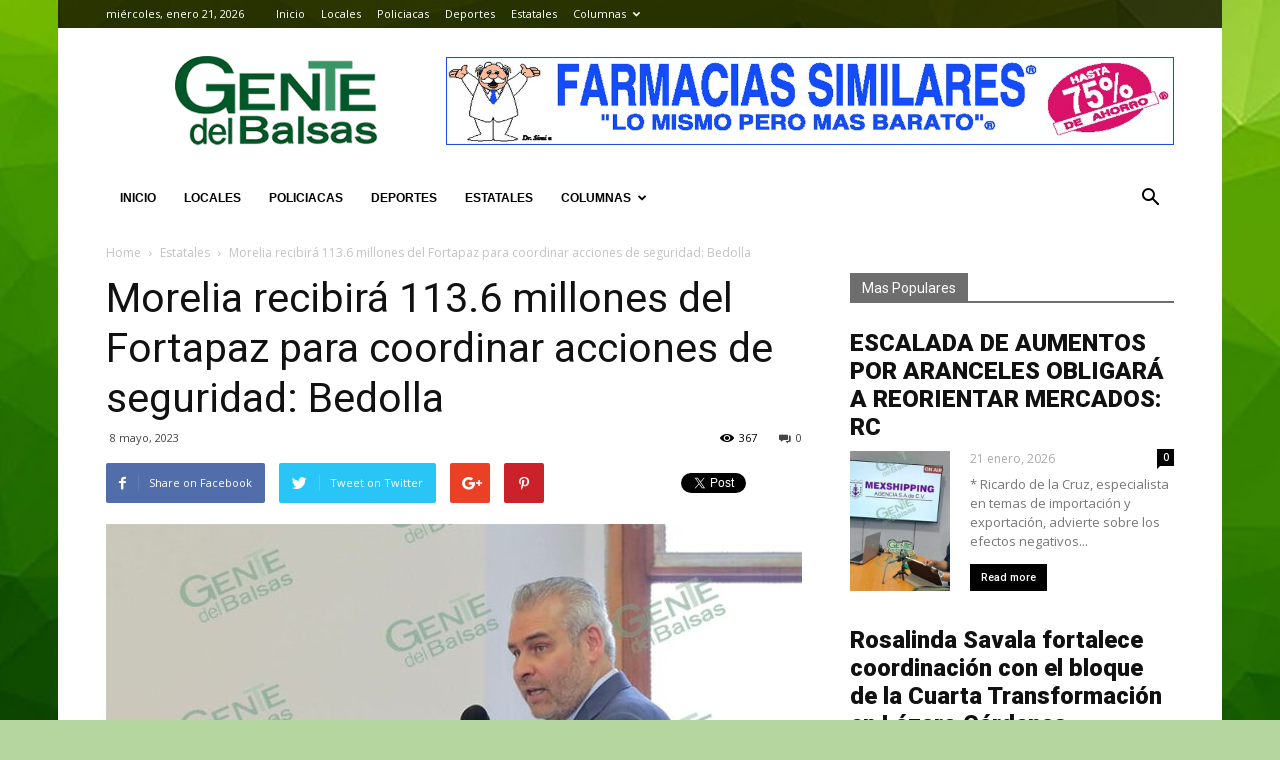

--- FILE ---
content_type: text/html; charset=UTF-8
request_url: http://gentedelbalsas.mx/2023/05/08/morelia-recibira-113-6-millones-del-fortapaz-para-coordinar-acciones-de-seguridad-bedolla/
body_size: 13557
content:
<!doctype html >
<!--[if IE 8]><html
class="ie8" lang="en"> <![endif]-->
<!--[if IE 9]><html
class="ie9" lang="en"> <![endif]-->
<!--[if gt IE 8]><!--><html
lang="es-MX"> <!--<![endif]--><head><title>Morelia recibirá 113.6 millones del Fortapaz para coordinar acciones de seguridad: Bedolla | Gente del Balsas</title><meta
charset="UTF-8" /><meta
name="viewport" content="width=device-width, initial-scale=1.0"><link
rel="pingback" href="http://gentedelbalsas.mx/xmlrpc.php" /><meta
property="og:image" content="http://gentedelbalsas.mx/wp-content/uploads/2023/05/pagina1h08.jpg" /><link
rel="icon" type="image/png" href="http://gentedelbalsas.mx/wp-content/uploads/2018/05/favicon-96x96.png"><link
rel='dns-prefetch' href='//fonts.googleapis.com' /><link
rel='dns-prefetch' href='//s.w.org' /><link
rel="alternate" type="application/rss+xml" title="Gente del Balsas &raquo; Feed" href="http://gentedelbalsas.mx/feed/" /><link
rel="alternate" type="application/rss+xml" title="Gente del Balsas &raquo; RSS de los comentarios" href="http://gentedelbalsas.mx/comments/feed/" /><link
rel="alternate" type="application/rss+xml" title="Gente del Balsas &raquo; Morelia recibirá 113.6 millones del Fortapaz para coordinar acciones de seguridad: Bedolla RSS de los comentarios" href="http://gentedelbalsas.mx/2023/05/08/morelia-recibira-113-6-millones-del-fortapaz-para-coordinar-acciones-de-seguridad-bedolla/feed/" /> <script type="text/javascript">window._wpemojiSettings={"baseUrl":"https:\/\/s.w.org\/images\/core\/emoji\/13.0.0\/72x72\/","ext":".png","svgUrl":"https:\/\/s.w.org\/images\/core\/emoji\/13.0.0\/svg\/","svgExt":".svg","source":{"concatemoji":"http:\/\/gentedelbalsas.mx\/wp-includes\/js\/wp-emoji-release.min.js?ver=5.5.17"}};!function(e,a,t){var n,r,o,i=a.createElement("canvas"),p=i.getContext&&i.getContext("2d");function s(e,t){var a=String.fromCharCode;p.clearRect(0,0,i.width,i.height),p.fillText(a.apply(this,e),0,0);e=i.toDataURL();return p.clearRect(0,0,i.width,i.height),p.fillText(a.apply(this,t),0,0),e===i.toDataURL()}function c(e){var t=a.createElement("script");t.src=e,t.defer=t.type="text/javascript",a.getElementsByTagName("head")[0].appendChild(t)}for(o=Array("flag","emoji"),t.supports={everything:!0,everythingExceptFlag:!0},r=0;r<o.length;r++)t.supports[o[r]]=function(e){if(!p||!p.fillText)return!1;switch(p.textBaseline="top",p.font="600 32px Arial",e){case"flag":return s([127987,65039,8205,9895,65039],[127987,65039,8203,9895,65039])?!1:!s([55356,56826,55356,56819],[55356,56826,8203,55356,56819])&&!s([55356,57332,56128,56423,56128,56418,56128,56421,56128,56430,56128,56423,56128,56447],[55356,57332,8203,56128,56423,8203,56128,56418,8203,56128,56421,8203,56128,56430,8203,56128,56423,8203,56128,56447]);case"emoji":return!s([55357,56424,8205,55356,57212],[55357,56424,8203,55356,57212])}return!1}(o[r]),t.supports.everything=t.supports.everything&&t.supports[o[r]],"flag"!==o[r]&&(t.supports.everythingExceptFlag=t.supports.everythingExceptFlag&&t.supports[o[r]]);t.supports.everythingExceptFlag=t.supports.everythingExceptFlag&&!t.supports.flag,t.DOMReady=!1,t.readyCallback=function(){t.DOMReady=!0},t.supports.everything||(n=function(){t.readyCallback()},a.addEventListener?(a.addEventListener("DOMContentLoaded",n,!1),e.addEventListener("load",n,!1)):(e.attachEvent("onload",n),a.attachEvent("onreadystatechange",function(){"complete"===a.readyState&&t.readyCallback()})),(n=t.source||{}).concatemoji?c(n.concatemoji):n.wpemoji&&n.twemoji&&(c(n.twemoji),c(n.wpemoji)))}(window,document,window._wpemojiSettings);</script> <script>advanced_ads_ready=function(){var fns=[],listener,doc=typeof document==="object"&&document,hack=doc&&doc.documentElement.doScroll,domContentLoaded="DOMContentLoaded",loaded=doc&&(hack?/^loaded|^c/:/^loaded|^i|^c/).test(doc.readyState);if(!loaded&&doc){listener=function(){doc.removeEventListener(domContentLoaded,listener);window.removeEventListener("load",listener);loaded=1;while(listener=fns.shift())listener()};doc.addEventListener(domContentLoaded,listener);window.addEventListener("load",listener)}return function(fn){loaded?setTimeout(fn,0):fns.push(fn)}}();</script> <style type="text/css">img.wp-smiley,img.emoji{display:inline !important;border:none !important;box-shadow:none !important;height:1em !important;width:1em !important;margin:0
.07em !important;vertical-align:-0.1em !important;background:none !important;padding:0
!important}</style><link
rel='stylesheet' id='wp-block-library-css'  href='http://gentedelbalsas.mx/wp-includes/css/dist/block-library/style.min.css?ver=5.5.17' type='text/css' media='all' /><link
rel='stylesheet' id='google-fonts-style-css'  href='http://fonts.googleapis.com/css?family=Open+Sans%3A300italic%2C400%2C400italic%2C600%2C600italic%2C700%7CRoboto%3A300%2C400%2C400italic%2C500%2C500italic%2C700%2C900&#038;ver=7.8' type='text/css' media='all' /><link
rel='stylesheet' id='js_composer_front-css'  href='http://gentedelbalsas.mx/wp-content/plugins/js_composer/assets/css/js_composer.min.css?ver=5.1' type='text/css' media='all' /><link
rel='stylesheet' id='td-theme-css'  href='http://gentedelbalsas.mx/wp-content/themes/Newspaper/style.css?ver=7.8' type='text/css' media='all' /> <script type='text/javascript' src='http://gentedelbalsas.mx/wp-includes/js/jquery/jquery.js?ver=1.12.4-wp' id='jquery-core-js'></script> <link
rel="https://api.w.org/" href="http://gentedelbalsas.mx/wp-json/" /><link
rel="alternate" type="application/json" href="http://gentedelbalsas.mx/wp-json/wp/v2/posts/81348" /><link
rel="EditURI" type="application/rsd+xml" title="RSD" href="http://gentedelbalsas.mx/xmlrpc.php?rsd" /><link
rel="wlwmanifest" type="application/wlwmanifest+xml" href="http://gentedelbalsas.mx/wp-includes/wlwmanifest.xml" /><link
rel='prev' title='Beneficia Sedebi a 11 mil michoacanos con capacitaciones y talleres en Ceibas' href='http://gentedelbalsas.mx/2023/05/08/beneficia-sedebi-a-11-mil-michoacanos-con-capacitaciones-y-talleres-en-ceibas/' /><link
rel='next' title='Entrega Gil Ruiz Domo de la Presidencia Municipal; era obra necesaria' href='http://gentedelbalsas.mx/2023/05/08/entrega-gil-ruiz-domo-de-la-presidencia-municipal-era-obra-necesaria/' /><meta
name="generator" content="WordPress 5.5.17" /><link
rel="canonical" href="http://gentedelbalsas.mx/2023/05/08/morelia-recibira-113-6-millones-del-fortapaz-para-coordinar-acciones-de-seguridad-bedolla/" /><link
rel='shortlink' href='http://gentedelbalsas.mx/?p=81348' /><link
rel="alternate" type="application/json+oembed" href="http://gentedelbalsas.mx/wp-json/oembed/1.0/embed?url=http%3A%2F%2Fgentedelbalsas.mx%2F2023%2F05%2F08%2Fmorelia-recibira-113-6-millones-del-fortapaz-para-coordinar-acciones-de-seguridad-bedolla%2F" /><link
rel="alternate" type="text/xml+oembed" href="http://gentedelbalsas.mx/wp-json/oembed/1.0/embed?url=http%3A%2F%2Fgentedelbalsas.mx%2F2023%2F05%2F08%2Fmorelia-recibira-113-6-millones-del-fortapaz-para-coordinar-acciones-de-seguridad-bedolla%2F&#038;format=xml" />
<!--[if lt IE 9]><script src="http://html5shim.googlecode.com/svn/trunk/html5.js"></script><![endif]--><style type="text/css">.recentcomments
a{display:inline !important;padding:0
!important;margin:0
!important}</style><meta
name="generator" content="Powered by Visual Composer - drag and drop page builder for WordPress."/>
<!--[if lte IE 9]><link
rel="stylesheet" type="text/css" href="http://gentedelbalsas.mx/wp-content/plugins/js_composer/assets/css/vc_lte_ie9.min.css" media="screen"><![endif]--> <script>var tdBlocksArray=[];function tdBlock(){this.id='';this.block_type=1;this.atts='';this.td_column_number='';this.td_current_page=1;this.post_count=0;this.found_posts=0;this.max_num_pages=0;this.td_filter_value='';this.is_ajax_running=false;this.td_user_action='';this.header_color='';this.ajax_pagination_infinite_stop='';}
(function(){var htmlTag=document.getElementsByTagName("html")[0];if(navigator.userAgent.indexOf("MSIE 10.0")>-1){htmlTag.className+=' ie10';}
if(!!navigator.userAgent.match(/Trident.*rv\:11\./)){htmlTag.className+=' ie11';}
if(/(iPad|iPhone|iPod)/g.test(navigator.userAgent)){htmlTag.className+=' td-md-is-ios';}
var user_agent=navigator.userAgent.toLowerCase();if(user_agent.indexOf("android")>-1){htmlTag.className+=' td-md-is-android';}
if(-1!==navigator.userAgent.indexOf('Mac OS X')){htmlTag.className+=' td-md-is-os-x';}
if(/chrom(e|ium)/.test(navigator.userAgent.toLowerCase())){htmlTag.className+=' td-md-is-chrome';}
if(-1!==navigator.userAgent.indexOf('Firefox')){htmlTag.className+=' td-md-is-firefox';}
if(-1!==navigator.userAgent.indexOf('Safari')&&-1===navigator.userAgent.indexOf('Chrome')){htmlTag.className+=' td-md-is-safari';}
if(-1!==navigator.userAgent.indexOf('IEMobile')){htmlTag.className+=' td-md-is-iemobile';}})();var tdLocalCache={};(function(){"use strict";tdLocalCache={data:{},remove:function(resource_id){delete tdLocalCache.data[resource_id];},exist:function(resource_id){return tdLocalCache.data.hasOwnProperty(resource_id)&&tdLocalCache.data[resource_id]!==null;},get:function(resource_id){return tdLocalCache.data[resource_id];},set:function(resource_id,cachedData){tdLocalCache.remove(resource_id);tdLocalCache.data[resource_id]=cachedData;}};})();var td_viewport_interval_list=[{"limitBottom":767,"sidebarWidth":228},{"limitBottom":1018,"sidebarWidth":300},{"limitBottom":1140,"sidebarWidth":324}];var td_animation_stack_effect="type0";var tds_animation_stack=true;var td_animation_stack_specific_selectors=".entry-thumb, img";var td_animation_stack_general_selectors=".td-animation-stack img, .td-animation-stack .entry-thumb, .post img";var td_ajax_url="http:\/\/gentedelbalsas.mx\/wp-admin\/admin-ajax.php?td_theme_name=Newspaper&v=7.8";var td_get_template_directory_uri="http:\/\/gentedelbalsas.mx\/wp-content\/themes\/Newspaper";var tds_snap_menu="snap";var tds_logo_on_sticky="show_header_logo";var tds_header_style="3";var td_please_wait="Please wait...";var td_email_user_pass_incorrect="User or password incorrect!";var td_email_user_incorrect="Email or username incorrect!";var td_email_incorrect="Email incorrect!";var tds_more_articles_on_post_enable="";var tds_more_articles_on_post_time_to_wait="";var tds_more_articles_on_post_pages_distance_from_top=0;var tds_theme_color_site_wide="#00ad0e";var tds_smart_sidebar="";var tdThemeName="Newspaper";var td_magnific_popup_translation_tPrev="Previous (Left arrow key)";var td_magnific_popup_translation_tNext="Next (Right arrow key)";var td_magnific_popup_translation_tCounter="%curr% of %total%";var td_magnific_popup_translation_ajax_tError="The content from %url% could not be loaded.";var td_magnific_popup_translation_image_tError="The image #%curr% could not be loaded.";var td_ad_background_click_link="";var td_ad_background_click_target="";</script> <style>body{background-color:#b6d6a0}.td-header-wrap .black-menu .sf-menu > .current-menu-item > a,
.td-header-wrap .black-menu .sf-menu > .current-menu-ancestor > a,
.td-header-wrap .black-menu .sf-menu > .current-category-ancestor > a,
.td-header-wrap .black-menu .sf-menu > li > a:hover,
.td-header-wrap .black-menu .sf-menu > .sfHover > a,
.td-header-style-12 .td-header-menu-wrap-full,
.sf-menu > .current-menu-item > a:after,
.sf-menu > .current-menu-ancestor > a:after,
.sf-menu > .current-category-ancestor > a:after,
.sf-menu > li:hover > a:after,
.sf-menu > .sfHover > a:after,
.td-header-style-12 .td-affix,
.header-search-wrap .td-drop-down-search:after,
.header-search-wrap .td-drop-down-search .btn:hover,
input[type=submit]:hover,
.td-read-more a,
.td-post-category:hover,
.td-grid-style-1.td-hover-1 .td-big-grid-post:hover .td-post-category,
.td-grid-style-5.td-hover-1 .td-big-grid-post:hover .td-post-category,
.td_top_authors .td-active .td-author-post-count,
.td_top_authors .td-active .td-author-comments-count,
.td_top_authors .td_mod_wrap:hover .td-author-post-count,
.td_top_authors .td_mod_wrap:hover .td-author-comments-count,
.td-404-sub-sub-title a:hover,
.td-search-form-widget .wpb_button:hover,
.td-rating-bar-wrap div,
.td_category_template_3 .td-current-sub-category,
.dropcap,
.td_wrapper_video_playlist .td_video_controls_playlist_wrapper,
.wpb_default,
.wpb_default:hover,
.td-left-smart-list:hover,
.td-right-smart-list:hover,
.woocommerce-checkout .woocommerce input.button:hover,
.woocommerce-page .woocommerce a.button:hover,
.woocommerce-account div.woocommerce .button:hover,
#bbpress-forums button:hover,
.bbp_widget_login .button:hover,
.td-footer-wrapper .td-post-category,
.td-footer-wrapper .widget_product_search input[type="submit"]:hover,
.woocommerce .product a.button:hover,
.woocommerce .product #respond input#submit:hover,
.woocommerce .checkout input#place_order:hover,
.woocommerce .woocommerce.widget .button:hover,
.single-product .product .summary .cart .button:hover,
.woocommerce-cart .woocommerce table.cart .button:hover,
.woocommerce-cart .woocommerce .shipping-calculator-form .button:hover,
.td-next-prev-wrap a:hover,
.td-load-more-wrap a:hover,
.td-post-small-box a:hover,
.page-nav .current,
.page-nav:first-child > div,
.td_category_template_8 .td-category-header .td-category a.td-current-sub-category,
.td_category_template_4 .td-category-siblings .td-category a:hover,
#bbpress-forums .bbp-pagination .current,
#bbpress-forums #bbp-single-user-details #bbp-user-navigation li.current a,
.td-theme-slider:hover .slide-meta-cat a,
a.vc_btn-black:hover,
.td-trending-now-wrapper:hover .td-trending-now-title,
.td-scroll-up,
.td-smart-list-button:hover,
.td-weather-information:before,
.td-weather-week:before,
.td_block_exchange .td-exchange-header:before,
.td_block_big_grid_9.td-grid-style-1 .td-post-category,
.td_block_big_grid_9.td-grid-style-5 .td-post-category,
.td-grid-style-6.td-hover-1 .td-module-thumb:after,
.td-pulldown-syle-2 .td-subcat-dropdown ul:after,
.td_block_template_9 .td-block-title:after,
.td_block_template_15 .td-block-title:before{background-color:#00ad0e}.global-block-template-4 .td-related-title .td-cur-simple-item:before{border-color:#00ad0e transparent transparent transparent !important}.woocommerce .woocommerce-message .button:hover,
.woocommerce .woocommerce-error .button:hover,
.woocommerce .woocommerce-info .button:hover,
.global-block-template-4 .td-related-title .td-cur-simple-item,
.global-block-template-3 .td-related-title .td-cur-simple-item,
.global-block-template-9 .td-related-title:after{background-color:#00ad0e !important}.woocommerce .product .onsale,
.woocommerce.widget .ui-slider .ui-slider-handle{background:none #00ad0e}.woocommerce.widget.widget_layered_nav_filters ul li
a{background:none repeat scroll 0 0 #00ad0e !important}a,
cite a:hover,
.td_mega_menu_sub_cats .cur-sub-cat,
.td-mega-span h3 a:hover,
.td_mod_mega_menu:hover .entry-title a,
.header-search-wrap .result-msg a:hover,
.top-header-menu li a:hover,
.top-header-menu .current-menu-item > a,
.top-header-menu .current-menu-ancestor > a,
.top-header-menu .current-category-ancestor > a,
.td-social-icon-wrap > a:hover,
.td-header-sp-top-widget .td-social-icon-wrap a:hover,
.td-page-content blockquote p,
.td-post-content blockquote p,
.mce-content-body blockquote p,
.comment-content blockquote p,
.wpb_text_column blockquote p,
.td_block_text_with_title blockquote p,
.td_module_wrap:hover .entry-title a,
.td-subcat-filter .td-subcat-list a:hover,
.td-subcat-filter .td-subcat-dropdown a:hover,
.td_quote_on_blocks,
.dropcap2,
.dropcap3,
.td_top_authors .td-active .td-authors-name a,
.td_top_authors .td_mod_wrap:hover .td-authors-name a,
.td-post-next-prev-content a:hover,
.author-box-wrap .td-author-social a:hover,
.td-author-name a:hover,
.td-author-url a:hover,
.td_mod_related_posts:hover h3 > a,
.td-post-template-11 .td-related-title .td-related-left:hover,
.td-post-template-11 .td-related-title .td-related-right:hover,
.td-post-template-11 .td-related-title .td-cur-simple-item,
.td-post-template-11 .td_block_related_posts .td-next-prev-wrap a:hover,
.comment-reply-link:hover,
.logged-in-as a:hover,
#cancel-comment-reply-link:hover,
.td-search-query,
.td-category-header .td-pulldown-category-filter-link:hover,
.td-category-siblings .td-subcat-dropdown a:hover,
.td-category-siblings .td-subcat-dropdown a.td-current-sub-category,
.widget a:hover,
.archive .widget_archive .current,
.archive .widget_archive .current a,
.widget_calendar tfoot a:hover,
.woocommerce a.added_to_cart:hover,
#bbpress-forums li.bbp-header .bbp-reply-content span a:hover,
#bbpress-forums .bbp-forum-freshness a:hover,
#bbpress-forums .bbp-topic-freshness a:hover,
#bbpress-forums .bbp-forums-list li a:hover,
#bbpress-forums .bbp-forum-title:hover,
#bbpress-forums .bbp-topic-permalink:hover,
#bbpress-forums .bbp-topic-started-by a:hover,
#bbpress-forums .bbp-topic-started-in a:hover,
#bbpress-forums .bbp-body .super-sticky li.bbp-topic-title .bbp-topic-permalink,
#bbpress-forums .bbp-body .sticky li.bbp-topic-title .bbp-topic-permalink,
.widget_display_replies .bbp-author-name,
.widget_display_topics .bbp-author-name,
.footer-text-wrap .footer-email-wrap a,
.td-subfooter-menu li a:hover,
.footer-social-wrap a:hover,
a.vc_btn-black:hover,
.td-smart-list-dropdown-wrap .td-smart-list-button:hover,
.td_module_17 .td-read-more a:hover,
.td_module_18 .td-read-more a:hover,
.td_module_19 .td-post-author-name a:hover,
.td-instagram-user a,
.td-pulldown-syle-2 .td-subcat-dropdown:hover .td-subcat-more span,
.td-pulldown-syle-2 .td-subcat-dropdown:hover .td-subcat-more i,
.td-pulldown-syle-3 .td-subcat-dropdown:hover .td-subcat-more span,
.td-pulldown-syle-3 .td-subcat-dropdown:hover .td-subcat-more i,
.td-block-title-wrap .td-wrapper-pulldown-filter .td-pulldown-filter-display-option:hover,
.td-block-title-wrap .td-wrapper-pulldown-filter .td-pulldown-filter-display-option:hover i,
.td-block-title-wrap .td-wrapper-pulldown-filter .td-pulldown-filter-link:hover,
.td-block-title-wrap .td-wrapper-pulldown-filter .td-pulldown-filter-item .td-cur-simple-item,
.global-block-template-2 .td-related-title .td-cur-simple-item,
.global-block-template-5 .td-related-title .td-cur-simple-item,
.global-block-template-6 .td-related-title .td-cur-simple-item,
.global-block-template-7 .td-related-title .td-cur-simple-item,
.global-block-template-8 .td-related-title .td-cur-simple-item,
.global-block-template-9 .td-related-title .td-cur-simple-item,
.global-block-template-10 .td-related-title .td-cur-simple-item,
.global-block-template-11 .td-related-title .td-cur-simple-item,
.global-block-template-12 .td-related-title .td-cur-simple-item,
.global-block-template-13 .td-related-title .td-cur-simple-item,
.global-block-template-14 .td-related-title .td-cur-simple-item,
.global-block-template-15 .td-related-title .td-cur-simple-item,
.global-block-template-16 .td-related-title .td-cur-simple-item,
.global-block-template-17 .td-related-title .td-cur-simple-item,
.td-theme-wrap .sf-menu ul .td-menu-item > a:hover,
.td-theme-wrap .sf-menu ul .sfHover > a,
.td-theme-wrap .sf-menu ul .current-menu-ancestor > a,
.td-theme-wrap .sf-menu ul .current-category-ancestor > a,
.td-theme-wrap .sf-menu ul .current-menu-item>a{color:#00ad0e}a.vc_btn-black.vc_btn_square_outlined:hover,
a.vc_btn-black.vc_btn_outlined:hover,
.td-mega-menu-page .wpb_content_element ul li a:hover,
.td-theme-wrap .td-aj-search-results .td_module_wrap:hover .entry-title a,
.td-theme-wrap .header-search-wrap .result-msg a:hover{color:#00ad0e !important}.td-next-prev-wrap a:hover,
.td-load-more-wrap a:hover,
.td-post-small-box a:hover,
.page-nav .current,
.page-nav:first-child > div,
.td_category_template_8 .td-category-header .td-category a.td-current-sub-category,
.td_category_template_4 .td-category-siblings .td-category a:hover,
#bbpress-forums .bbp-pagination .current,
.post .td_quote_box,
.page .td_quote_box,
a.vc_btn-black:hover,
.td_block_template_5 .td-block-title>*{border-color:#00ad0e}.td_wrapper_video_playlist .td_video_currently_playing:after{border-color:#00ad0e !important}.header-search-wrap .td-drop-down-search:before{border-color:transparent transparent #00ad0e transparent}.block-title > span,
.block-title > a,
.block-title > label,
.widgettitle,
.widgettitle:after,
.td-trending-now-title,
.td-trending-now-wrapper:hover .td-trending-now-title,
.wpb_tabs li.ui-tabs-active a,
.wpb_tabs li:hover a,
.vc_tta-container .vc_tta-color-grey.vc_tta-tabs-position-top.vc_tta-style-classic .vc_tta-tabs-container .vc_tta-tab.vc_active > a,
.vc_tta-container .vc_tta-color-grey.vc_tta-tabs-position-top.vc_tta-style-classic .vc_tta-tabs-container .vc_tta-tab:hover > a,
.td_block_template_1 .td-related-title .td-cur-simple-item,
.woocommerce .product .products h2,
.td-subcat-filter .td-subcat-dropdown:hover .td-subcat-more{background-color:#00ad0e}.woocommerce div.product .woocommerce-tabs ul.tabs
li.active{background-color:#00ad0e !important}.block-title,
.td_block_template_1 .td-related-title,
.wpb_tabs .wpb_tabs_nav,
.vc_tta-container .vc_tta-color-grey.vc_tta-tabs-position-top.vc_tta-style-classic .vc_tta-tabs-container,
.woocommerce div.product .woocommerce-tabs ul.tabs:before{border-color:#00ad0e}.td_block_wrap .td-subcat-item a.td-cur-simple-item{color:#00ad0e}.td-grid-style-4 .entry-title{background-color:rgba(0, 173, 14, 0.7)}.block-title > span,
.block-title > span > a,
.block-title > a,
.block-title > label,
.widgettitle,
.widgettitle:after,
.td-trending-now-title,
.td-trending-now-wrapper:hover .td-trending-now-title,
.wpb_tabs li.ui-tabs-active a,
.wpb_tabs li:hover a,
.vc_tta-container .vc_tta-color-grey.vc_tta-tabs-position-top.vc_tta-style-classic .vc_tta-tabs-container .vc_tta-tab.vc_active > a,
.vc_tta-container .vc_tta-color-grey.vc_tta-tabs-position-top.vc_tta-style-classic .vc_tta-tabs-container .vc_tta-tab:hover > a,
.td_block_template_1 .td-related-title .td-cur-simple-item,
.woocommerce .product .products h2,
.td-subcat-filter .td-subcat-dropdown:hover .td-subcat-more,
.td-weather-information:before,
.td-weather-week:before,
.td_block_exchange .td-exchange-header:before,
.td-theme-wrap .td_block_template_3 .td-block-title > *,
.td-theme-wrap .td_block_template_4 .td-block-title > *,
.td-theme-wrap .td_block_template_7 .td-block-title > *,
.td-theme-wrap .td_block_template_9 .td-block-title:after,
.td-theme-wrap .td_block_template_10 .td-block-title::before,
.td-theme-wrap .td_block_template_11 .td-block-title::before,
.td-theme-wrap .td_block_template_11 .td-block-title::after,
.td-theme-wrap .td_block_template_14 .td-block-title,
.td-theme-wrap .td_block_template_15 .td-block-title:before,
.td-theme-wrap .td_block_template_17 .td-block-title:before{background-color:rgba(89,89,89,0.87)}.woocommerce div.product .woocommerce-tabs ul.tabs
li.active{background-color:rgba(89,89,89,0.87) !important}.block-title,
.td_block_template_1 .td-related-title,
.wpb_tabs .wpb_tabs_nav,
.vc_tta-container .vc_tta-color-grey.vc_tta-tabs-position-top.vc_tta-style-classic .vc_tta-tabs-container,
.woocommerce div.product .woocommerce-tabs ul.tabs:before,
.td-theme-wrap .td_block_template_5 .td-block-title > *,
.td-theme-wrap .td_block_template_17 .td-block-title,
.td-theme-wrap .td_block_template_17 .td-block-title::before{border-color:rgba(89,89,89,0.87)}.td-theme-wrap .td_block_template_4 .td-block-title > *:before,
.td-theme-wrap .td_block_template_17 .td-block-title::after{border-color:rgba(89,89,89,0.87) transparent transparent transparent}.td-theme-wrap .block-title > span,
.td-theme-wrap .block-title > span > a,
.td-theme-wrap .widget_rss .block-title .rsswidget,
.td-theme-wrap .block-title > a,
.widgettitle,
.widgettitle > a,
.td-trending-now-title,
.wpb_tabs li.ui-tabs-active a,
.wpb_tabs li:hover a,
.vc_tta-container .vc_tta-color-grey.vc_tta-tabs-position-top.vc_tta-style-classic .vc_tta-tabs-container .vc_tta-tab.vc_active > a,
.vc_tta-container .vc_tta-color-grey.vc_tta-tabs-position-top.vc_tta-style-classic .vc_tta-tabs-container .vc_tta-tab:hover > a,
.td-related-title .td-cur-simple-item,
.woocommerce div.product .woocommerce-tabs ul.tabs li.active,
.woocommerce .product .products h2,
.td-theme-wrap .td_block_template_2 .td-block-title > *,
.td-theme-wrap .td_block_template_3 .td-block-title > *,
.td-theme-wrap .td_block_template_4 .td-block-title > *,
.td-theme-wrap .td_block_template_5 .td-block-title > *,
.td-theme-wrap .td_block_template_6 .td-block-title > *,
.td-theme-wrap .td_block_template_6 .td-block-title:before,
.td-theme-wrap .td_block_template_7 .td-block-title > *,
.td-theme-wrap .td_block_template_8 .td-block-title > *,
.td-theme-wrap .td_block_template_9 .td-block-title > *,
.td-theme-wrap .td_block_template_10 .td-block-title > *,
.td-theme-wrap .td_block_template_11 .td-block-title > *,
.td-theme-wrap .td_block_template_12 .td-block-title > *,
.td-theme-wrap .td_block_template_13 .td-block-title > span,
.td-theme-wrap .td_block_template_13 .td-block-title > a,
.td-theme-wrap .td_block_template_14 .td-block-title > *,
.td-theme-wrap .td_block_template_14 .td-block-title-wrap .td-wrapper-pulldown-filter .td-pulldown-filter-display-option,
.td-theme-wrap .td_block_template_14 .td-block-title-wrap .td-wrapper-pulldown-filter .td-pulldown-filter-display-option i,
.td-theme-wrap .td_block_template_14 .td-block-title-wrap .td-wrapper-pulldown-filter .td-pulldown-filter-display-option:hover,
.td-theme-wrap .td_block_template_14 .td-block-title-wrap .td-wrapper-pulldown-filter .td-pulldown-filter-display-option:hover i,
.td-theme-wrap .td_block_template_15 .td-block-title > *,
.td-theme-wrap .td_block_template_15 .td-block-title-wrap .td-wrapper-pulldown-filter,
.td-theme-wrap .td_block_template_15 .td-block-title-wrap .td-wrapper-pulldown-filter i,
.td-theme-wrap .td_block_template_16 .td-block-title > *,
.td-theme-wrap .td_block_template_17 .td-block-title>*{color:#fff}.td-header-wrap .td-header-top-menu-full,
.td-header-wrap .top-header-menu .sub-menu{background-color:rgba(10,0,0,0.73)}.td-header-style-8 .td-header-top-menu-full{background-color:transparent}.td-header-style-8 .td-header-top-menu-full .td-header-top-menu{background-color:rgba(10,0,0,0.73);padding-left:15px;padding-right:15px}.td-header-wrap .td-header-top-menu-full .td-header-top-menu,
.td-header-wrap .td-header-top-menu-full{border-bottom:none}.td-header-top-menu,
.td-header-top-menu a,
.td-header-wrap .td-header-top-menu-full .td-header-top-menu,
.td-header-wrap .td-header-top-menu-full a,
.td-header-style-8 .td-header-top-menu,
.td-header-style-8 .td-header-top-menu
a{color:#fff}.top-header-menu .current-menu-item > a,
.top-header-menu .current-menu-ancestor > a,
.top-header-menu .current-category-ancestor > a,
.top-header-menu li a:hover{color:#81d742}.td-header-wrap .td-header-menu-wrap-full,
.sf-menu > .current-menu-ancestor > a,
.sf-menu > .current-category-ancestor > a,
.td-header-menu-wrap.td-affix,
.td-header-style-3 .td-header-main-menu,
.td-header-style-3 .td-affix .td-header-main-menu,
.td-header-style-4 .td-header-main-menu,
.td-header-style-4 .td-affix .td-header-main-menu,
.td-header-style-8 .td-header-menu-wrap.td-affix,
.td-header-style-8 .td-header-top-menu-full{background-color:#fff}.td-boxed-layout .td-header-style-3 .td-header-menu-wrap,
.td-boxed-layout .td-header-style-4 .td-header-menu-wrap,
.td-header-style-3 .td_stretch_content .td-header-menu-wrap,
.td-header-style-4 .td_stretch_content .td-header-menu-wrap{background-color:#fff !important}@media (min-width: 1019px){.td-header-style-1 .td-header-sp-recs,
.td-header-style-1 .td-header-sp-logo{margin-bottom:28px}}@media (min-width: 768px) and (max-width: 1018px){.td-header-style-1 .td-header-sp-recs,
.td-header-style-1 .td-header-sp-logo{margin-bottom:14px}}.td-header-style-7 .td-header-top-menu{border-bottom:none}.sf-menu > .current-menu-item > a:after,
.sf-menu > .current-menu-ancestor > a:after,
.sf-menu > .current-category-ancestor > a:after,
.sf-menu > li:hover > a:after,
.sf-menu > .sfHover > a:after,
.td_block_mega_menu .td-next-prev-wrap a:hover,
.td-mega-span .td-post-category:hover,
.td-header-wrap .black-menu .sf-menu > li > a:hover,
.td-header-wrap .black-menu .sf-menu > .current-menu-ancestor > a,
.td-header-wrap .black-menu .sf-menu > .sfHover > a,
.header-search-wrap .td-drop-down-search:after,
.header-search-wrap .td-drop-down-search .btn:hover,
.td-header-wrap .black-menu .sf-menu > .current-menu-item > a,
.td-header-wrap .black-menu .sf-menu > .current-menu-ancestor > a,
.td-header-wrap .black-menu .sf-menu>.current-category-ancestor>a{background-color:#81d742}.td_block_mega_menu .td-next-prev-wrap a:hover{border-color:#81d742}.header-search-wrap .td-drop-down-search:before{border-color:transparent transparent #81d742 transparent}.td_mega_menu_sub_cats .cur-sub-cat,
.td_mod_mega_menu:hover .entry-title a,
.td-theme-wrap .sf-menu ul .td-menu-item > a:hover,
.td-theme-wrap .sf-menu ul .sfHover > a,
.td-theme-wrap .sf-menu ul .current-menu-ancestor > a,
.td-theme-wrap .sf-menu ul .current-category-ancestor > a,
.td-theme-wrap .sf-menu ul .current-menu-item>a{color:#81d742}.td-header-wrap .td-header-menu-wrap .sf-menu > li > a,
.td-header-wrap .header-search-wrap .td-icon-search{color:#000}ul.sf-menu>.td-menu-item>a{font-family:"Helvetica Neue",Helvetica,Arial,sans-serif;font-size:12px}</style><noscript><style type="text/css">.wpb_animate_when_almost_visible{opacity:1}</style></noscript> <script async src="https://www.googletagmanager.com/gtag/js?id=UA-16042066-7"></script> <script>window.dataLayer=window.dataLayer||[];function gtag(){dataLayer.push(arguments);}
gtag('js',new Date());gtag('config','UA-16042066-7');</script> </head><body
class="post-template-default single single-post postid-81348 single-format-standard morelia-recibira-113-6-millones-del-fortapaz-para-coordinar-acciones-de-seguridad-bedolla global-block-template-1 white-menu wpb-js-composer js-comp-ver-5.1 vc_responsive td-animation-stack-type0 td-boxed-layout" itemscope="itemscope" itemtype="http://schema.org/WebPage"><div
class="td-scroll-up"><i
class="td-icon-menu-up"></i></div><div
class="td-menu-background"></div><div
id="td-mobile-nav"><div
class="td-mobile-container"><div
class="td-menu-socials-wrap"><div
class="td-menu-socials"></div><div
class="td-mobile-close">
<a
href="#"><i
class="td-icon-close-mobile"></i></a></div></div><div
class="td-mobile-content"><div
class="menu-inicio-container"><ul
id="menu-inicio" class="td-mobile-main-menu"><li
id="menu-item-17" class="menu-item menu-item-type-post_type menu-item-object-page menu-item-home menu-item-first menu-item-17"><a
href="http://gentedelbalsas.mx/">Inicio</a></li><li
id="menu-item-596" class="menu-item menu-item-type-taxonomy menu-item-object-category menu-item-596"><a
href="http://gentedelbalsas.mx/category/locales/">Locales</a></li><li
id="menu-item-373" class="menu-item menu-item-type-taxonomy menu-item-object-category menu-item-373"><a
href="http://gentedelbalsas.mx/category/policiacas/">Policiacas</a></li><li
id="menu-item-15" class="menu-item menu-item-type-taxonomy menu-item-object-category menu-item-15"><a
href="http://gentedelbalsas.mx/category/deportes/">Deportes</a></li><li
id="menu-item-16" class="menu-item menu-item-type-taxonomy menu-item-object-category current-post-ancestor current-menu-parent current-post-parent menu-item-16"><a
href="http://gentedelbalsas.mx/category/estatales/">Estatales</a></li><li
id="menu-item-897" class="menu-item menu-item-type-custom menu-item-object-custom menu-item-home menu-item-has-children menu-item-897"><a
href="http://gentedelbalsas.mx/">Columnas<i
class="td-icon-menu-right td-element-after"></i></a><ul
class="sub-menu"><li
id="menu-item-370" class="menu-item menu-item-type-taxonomy menu-item-object-category menu-item-370"><a
href="http://gentedelbalsas.mx/category/de-adicto-a-adicto/">De Adicto a ADICTO</a></li><li
id="menu-item-372" class="menu-item menu-item-type-taxonomy menu-item-object-category menu-item-372"><a
href="http://gentedelbalsas.mx/category/salud-en-el-balsas/">Salud en el Balsas</a></li><li
id="menu-item-893" class="menu-item menu-item-type-taxonomy menu-item-object-category menu-item-893"><a
href="http://gentedelbalsas.mx/category/gente-cocinando/">GENTE Cocinando</a></li></ul></li></ul></div></div></div></div><div
class="td-search-background"></div><div
class="td-search-wrap-mob"><div
class="td-drop-down-search" aria-labelledby="td-header-search-button"><form
method="get" class="td-search-form" action="http://gentedelbalsas.mx/"><div
class="td-search-close">
<a
href="#"><i
class="td-icon-close-mobile"></i></a></div><div
role="search" class="td-search-input">
<span>Search</span>
<input
id="td-header-search-mob" type="text" value="" name="s" autocomplete="off" /></div></form><div
id="td-aj-search-mob"></div></div></div><div
id="td-outer-wrap" class="td-theme-wrap"><div
class="td-header-wrap td-header-style-3"><div
class="td-header-top-menu-full td-container-wrap "><div
class="td-container td-header-row td-header-top-menu"><div
class="top-bar-style-1"><div
class="td-header-sp-top-menu"><div
class="td_data_time"><div >miércoles, enero 21, 2026</div></div><div
class="menu-top-container"><ul
id="menu-inicio-1" class="top-header-menu"><li
class="menu-item menu-item-type-post_type menu-item-object-page menu-item-home menu-item-first td-menu-item td-normal-menu menu-item-17"><a
href="http://gentedelbalsas.mx/">Inicio</a></li><li
class="menu-item menu-item-type-taxonomy menu-item-object-category td-menu-item td-normal-menu menu-item-596"><a
href="http://gentedelbalsas.mx/category/locales/">Locales</a></li><li
class="menu-item menu-item-type-taxonomy menu-item-object-category td-menu-item td-normal-menu menu-item-373"><a
href="http://gentedelbalsas.mx/category/policiacas/">Policiacas</a></li><li
class="menu-item menu-item-type-taxonomy menu-item-object-category td-menu-item td-normal-menu menu-item-15"><a
href="http://gentedelbalsas.mx/category/deportes/">Deportes</a></li><li
class="menu-item menu-item-type-taxonomy menu-item-object-category current-post-ancestor current-menu-parent current-post-parent td-menu-item td-normal-menu menu-item-16"><a
href="http://gentedelbalsas.mx/category/estatales/">Estatales</a></li><li
class="menu-item menu-item-type-custom menu-item-object-custom menu-item-home menu-item-has-children td-menu-item td-normal-menu menu-item-897"><a
href="http://gentedelbalsas.mx/">Columnas</a><ul
class="sub-menu"><li
class="menu-item menu-item-type-taxonomy menu-item-object-category td-menu-item td-normal-menu menu-item-370"><a
href="http://gentedelbalsas.mx/category/de-adicto-a-adicto/">De Adicto a ADICTO</a></li><li
class="menu-item menu-item-type-taxonomy menu-item-object-category td-menu-item td-normal-menu menu-item-372"><a
href="http://gentedelbalsas.mx/category/salud-en-el-balsas/">Salud en el Balsas</a></li><li
class="menu-item menu-item-type-taxonomy menu-item-object-category td-menu-item td-normal-menu menu-item-893"><a
href="http://gentedelbalsas.mx/category/gente-cocinando/">GENTE Cocinando</a></li></ul></li></ul></div></div></div></div></div><div
class="td-banner-wrap-full td-container-wrap "><div
class="td-container td-header-row td-header-header"><div
class="td-header-sp-logo">
<a
class="td-main-logo" href="http://gentedelbalsas.mx/">
<img
class="td-retina-data" data-retina="http://gentedelbalsas.mx/wp-content/uploads/2018/05/NUEVO-LOGOTIPO-GENTE-DEL-BALSAS-web-300x133.png" src="http://gentedelbalsas.mx/wp-content/uploads/2018/05/NUEVO-LOGOTIPO-GENTE-DEL-BALSAS-web-1-300x133.png" alt=""/>
<span
class="td-visual-hidden">Gente del Balsas</span>
</a></div><div
class="td-header-sp-recs"><div
class="td-header-rec-wrap"><div
class="td-a-rec td-a-rec-id-header  "><img
src="http://gentedelbalsas.mx/wp-content/uploads/2018/05/a3a756ff-9300-42a5-be18-bc42df4cae5a.jpg" style="width:100%"></div></div></div></div></div><div
class="td-header-menu-wrap-full td-container-wrap "><div
class="td-header-menu-wrap"><div
class="td-container td-header-row td-header-main-menu black-menu"><div
id="td-header-menu" role="navigation"><div
id="td-top-mobile-toggle"><a
href="#"><i
class="td-icon-font td-icon-mobile"></i></a></div><div
class="td-main-menu-logo td-logo-in-header">
<a
class="td-main-logo" href="http://gentedelbalsas.mx/">
<img
class="td-retina-data" data-retina="http://gentedelbalsas.mx/wp-content/uploads/2018/05/NUEVO-LOGOTIPO-GENTE-DEL-BALSAS-web-300x133.png" src="http://gentedelbalsas.mx/wp-content/uploads/2018/05/NUEVO-LOGOTIPO-GENTE-DEL-BALSAS-web-1-300x133.png" alt=""/>
</a></div><div
class="menu-inicio-container"><ul
id="menu-inicio-2" class="sf-menu"><li
class="menu-item menu-item-type-post_type menu-item-object-page menu-item-home menu-item-first td-menu-item td-normal-menu menu-item-17"><a
href="http://gentedelbalsas.mx/">Inicio</a></li><li
class="menu-item menu-item-type-taxonomy menu-item-object-category td-menu-item td-normal-menu menu-item-596"><a
href="http://gentedelbalsas.mx/category/locales/">Locales</a></li><li
class="menu-item menu-item-type-taxonomy menu-item-object-category td-menu-item td-normal-menu menu-item-373"><a
href="http://gentedelbalsas.mx/category/policiacas/">Policiacas</a></li><li
class="menu-item menu-item-type-taxonomy menu-item-object-category td-menu-item td-normal-menu menu-item-15"><a
href="http://gentedelbalsas.mx/category/deportes/">Deportes</a></li><li
class="menu-item menu-item-type-taxonomy menu-item-object-category current-post-ancestor current-menu-parent current-post-parent td-menu-item td-normal-menu menu-item-16"><a
href="http://gentedelbalsas.mx/category/estatales/">Estatales</a></li><li
class="menu-item menu-item-type-custom menu-item-object-custom menu-item-home menu-item-has-children td-menu-item td-normal-menu menu-item-897"><a
href="http://gentedelbalsas.mx/">Columnas</a><ul
class="sub-menu"><li
class="menu-item menu-item-type-taxonomy menu-item-object-category td-menu-item td-normal-menu menu-item-370"><a
href="http://gentedelbalsas.mx/category/de-adicto-a-adicto/">De Adicto a ADICTO</a></li><li
class="menu-item menu-item-type-taxonomy menu-item-object-category td-menu-item td-normal-menu menu-item-372"><a
href="http://gentedelbalsas.mx/category/salud-en-el-balsas/">Salud en el Balsas</a></li><li
class="menu-item menu-item-type-taxonomy menu-item-object-category td-menu-item td-normal-menu menu-item-893"><a
href="http://gentedelbalsas.mx/category/gente-cocinando/">GENTE Cocinando</a></li></ul></li></ul></div></div><div
class="td-search-wrapper"><div
id="td-top-search"><div
class="header-search-wrap"><div
class="dropdown header-search">
<a
id="td-header-search-button" href="#" role="button" class="dropdown-toggle " data-toggle="dropdown"><i
class="td-icon-search"></i></a>
<a
id="td-header-search-button-mob" href="#" role="button" class="dropdown-toggle " data-toggle="dropdown"><i
class="td-icon-search"></i></a></div></div></div></div><div
class="header-search-wrap"><div
class="dropdown header-search"><div
class="td-drop-down-search" aria-labelledby="td-header-search-button"><form
method="get" class="td-search-form" action="http://gentedelbalsas.mx/"><div
role="search" class="td-head-form-search-wrap">
<input
id="td-header-search" type="text" value="" name="s" autocomplete="off" /><input
class="wpb_button wpb_btn-inverse btn" type="submit" id="td-header-search-top" value="Search" /></div></form><div
id="td-aj-search"></div></div></div></div></div></div></div></div><div
class="td-main-content-wrap td-container-wrap"><div
class="td-container td-post-template-default "><div
class="td-crumb-container"><div
class="entry-crumbs" itemscope itemtype="http://schema.org/BreadcrumbList"><span
class="td-bred-first"><a
href="http://gentedelbalsas.mx/">Home</a></span> <i
class="td-icon-right td-bread-sep"></i> <span
itemscope itemprop="itemListElement" itemtype="http://schema.org/ListItem">
<a
title="View all posts in Estatales" class="entry-crumb" itemscope itemprop="item" itemtype="http://schema.org/Thing" href="http://gentedelbalsas.mx/category/estatales/">
<span
itemprop="name">Estatales</span>    </a><meta
itemprop="position" content = "1"></span> <i
class="td-icon-right td-bread-sep td-bred-no-url-last"></i> <span
class="td-bred-no-url-last">Morelia recibirá 113.6 millones del Fortapaz para coordinar acciones de seguridad: Bedolla</span></div></div><div
class="td-pb-row"><div
class="td-pb-span8 td-main-content" role="main"><div
class="td-ss-main-content">
<article
id="post-81348" class="post-81348 post type-post status-publish format-standard has-post-thumbnail hentry category-estatales category-gobierno-del-estado" itemscope itemtype="http://schema.org/Article"><div
class="td-post-header">
<header
class="td-post-title"><h1 class="entry-title">Morelia recibirá 113.6 millones del Fortapaz para coordinar acciones de seguridad: Bedolla</h1><div
class="td-module-meta-info">
<span
class="td-post-date"><time
class="entry-date updated td-module-date" datetime="2023-05-08T08:12:57+00:00" >8 mayo, 2023</time></span><div
class="td-post-comments"><a
href="http://gentedelbalsas.mx/2023/05/08/morelia-recibira-113-6-millones-del-fortapaz-para-coordinar-acciones-de-seguridad-bedolla/#respond"><i
class="td-icon-comments"></i>0</a></div><div
class="td-post-views"><i
class="td-icon-views"></i><span
class="td-nr-views-81348">367</span></div></div></header></div><div
class="td-post-sharing td-post-sharing-top td-with-like"><div
class="td-default-sharing">
<a
class="td-social-sharing-buttons td-social-facebook" href="https://www.facebook.com/sharer.php?u=http%3A%2F%2Fgentedelbalsas.mx%2F2023%2F05%2F08%2Fmorelia-recibira-113-6-millones-del-fortapaz-para-coordinar-acciones-de-seguridad-bedolla%2F" onclick="window.open(this.href, 'mywin','left=50,top=50,width=600,height=350,toolbar=0'); return false;"><i
class="td-icon-facebook"></i><div
class="td-social-but-text">Share on Facebook</div></a>
<a
class="td-social-sharing-buttons td-social-twitter" href="https://twitter.com/intent/tweet?text=Morelia+recibir%C3%A1+113.6+millones+del+Fortapaz+para+coordinar+acciones+de+seguridad%3A+Bedolla&url=http%3A%2F%2Fgentedelbalsas.mx%2F2023%2F05%2F08%2Fmorelia-recibira-113-6-millones-del-fortapaz-para-coordinar-acciones-de-seguridad-bedolla%2F&via=Gente+del+Balsas"  ><i
class="td-icon-twitter"></i><div
class="td-social-but-text">Tweet on Twitter</div></a>
<a
class="td-social-sharing-buttons td-social-google" href="https://plus.google.com/share?url=http://gentedelbalsas.mx/2023/05/08/morelia-recibira-113-6-millones-del-fortapaz-para-coordinar-acciones-de-seguridad-bedolla/" onclick="window.open(this.href, 'mywin','left=50,top=50,width=600,height=350,toolbar=0'); return false;"><i
class="td-icon-googleplus"></i></a>
<a
class="td-social-sharing-buttons td-social-pinterest" href="https://pinterest.com/pin/create/button/?url=http://gentedelbalsas.mx/2023/05/08/morelia-recibira-113-6-millones-del-fortapaz-para-coordinar-acciones-de-seguridad-bedolla/&amp;media=http://gentedelbalsas.mx/wp-content/uploads/2023/05/pagina1h08.jpg&description=Morelia+recibir%C3%A1+113.6+millones+del+Fortapaz+para+coordinar+acciones+de+seguridad%3A+Bedolla" onclick="window.open(this.href, 'mywin','left=50,top=50,width=600,height=350,toolbar=0'); return false;"><i
class="td-icon-pinterest"></i></a>
<a
class="td-social-sharing-buttons td-social-whatsapp" href="whatsapp://send?text=Morelia+recibir%C3%A1+113.6+millones+del+Fortapaz+para+coordinar+acciones+de+seguridad%3A+Bedolla%20-%20http%3A%2F%2Fgentedelbalsas.mx%2F2023%2F05%2F08%2Fmorelia-recibira-113-6-millones-del-fortapaz-para-coordinar-acciones-de-seguridad-bedolla%2F" ><i
class="td-icon-whatsapp"></i></a></div><div
class="td-classic-sharing"><ul><li
class="td-classic-facebook"><iframe
frameBorder="0" src="http://www.facebook.com/plugins/like.php?href=http://gentedelbalsas.mx/2023/05/08/morelia-recibira-113-6-millones-del-fortapaz-para-coordinar-acciones-de-seguridad-bedolla/&amp;layout=button_count&amp;show_faces=false&amp;width=105&amp;action=like&amp;colorscheme=light&amp;height=21" style="border:none; overflow:hidden; width:105px; height:21px; background-color:transparent;"></iframe></li><li
class="td-classic-twitter"><a
href="https://twitter.com/share" class="twitter-share-button" data-url="http://gentedelbalsas.mx/2023/05/08/morelia-recibira-113-6-millones-del-fortapaz-para-coordinar-acciones-de-seguridad-bedolla/" data-text="Morelia recibirá 113.6 millones del Fortapaz para coordinar acciones de seguridad: Bedolla" data-via="" data-lang="en">tweet</a> <script>!function(d,s,id){var js,fjs=d.getElementsByTagName(s)[0];if(!d.getElementById(id)){js=d.createElement(s);js.id=id;js.src="//platform.twitter.com/widgets.js";fjs.parentNode.insertBefore(js,fjs);}}(document,"script","twitter-wjs");</script></li></ul></div></div><div
class="td-post-content"><div
class="td-post-featured-image"><figure><a
href="http://gentedelbalsas.mx/wp-content/uploads/2023/05/pagina1h08.jpg" data-caption="Alfredo Ramírez Bedolla, gobernador de Michoacán."><img
width="696" height="464" class="entry-thumb td-modal-image" src="http://gentedelbalsas.mx/wp-content/uploads/2023/05/pagina1h08-696x464.jpg" srcset="http://gentedelbalsas.mx/wp-content/uploads/2023/05/pagina1h08-696x464.jpg 696w, http://gentedelbalsas.mx/wp-content/uploads/2023/05/pagina1h08-300x200.jpg 300w, http://gentedelbalsas.mx/wp-content/uploads/2023/05/pagina1h08-630x420.jpg 630w, http://gentedelbalsas.mx/wp-content/uploads/2023/05/pagina1h08.jpg 764w" sizes="(max-width: 696px) 100vw, 696px" alt="" title="pagina1h08"/></a><figcaption
class="wp-caption-text">Alfredo Ramírez Bedolla, gobernador de Michoacán.</figcaption></figure></div><div
class="td-a-rec td-a-rec-id-content_top  "></div><p>Morelia, Michoacán, 7 de mayo de 2023.- El municipio de Morelia tiene disponible una bolsa de 113 millones 641 mil 178 pesos del Fondo de Fortalecimiento para la Paz (Fortapaz), para que en coparticipación con el estado, se contraten y certifiquen a más policías, y se coordinen acciones de prevención, atención y combate a la violencia.</p><p>El gobernador Alfredo Ramírez Bedolla detalló que, de esa cantidad, el estado aportará 81 millones 835 mil 558 pesos y el municipio 31 millones 805 mil pesos para incrementar la fuerza de seguridad municipal y otros necesarios para disminuir indicadores delictivos en la demarcación.</p><p>Ejemplificó que, para la contratación, equipamiento y certificación de policías municipales, se destinarán un total de 82 millones 871 mil pesos en financiamiento conjunto, se aportarán 21 millones 617 mil pesos para fortalecer al cuerpo de bomberos municipal y voluntarios con herramientas, equipos, unidades e infraestructura.</p><p>Además de 7 millones 622 mil pesos, para la instalación de botones de alerta y sistemas de videovigilancia en 18 colonias con mayor índice delictivo en Morelia: Socialista, Emiliano Zapata, La Aldea, Villas del Oriente, Centro, Tierra y Libertad, Lago 1, Ciudad Jardín, Dr. Miguel Silva, Villas del Pedregal, Leandro Valle, Wenceslao Victoria, Chapultepec Oriente, Jesús Romero Flores, Eduardo Ruíz, Isaac Arriaga, Obrera y López Mateos.</p><p>Al ser Morelia uno de los 14 municipios con declaratoria de Alerta de Violencia de Género, el Fortapaz destinará este año un millón 530 mil pesos para reforzar el mecanismo de protección a los derechos de las mujeres con medidas de seguridad, atención y prevención a la violencia, así como para erradicar el feminicidio.</p><p>El gobernador reiteró que la administración a su cargo reitera el compromiso de reforzar en coordinación institucional con los municipios, la estrategia de paz en favor de la ciudadanía que demanda seguridad y tranquilidad en su entorno.</p></div><footer><div
class="td-post-source-tags"></div><div
class="td-author-name vcard author" style="display: none"><span
class="fn"><a
href="http://gentedelbalsas.mx/author/gentedelbalsas/">GentedelBalsas</a></span></div>	        <span
style="display: none;" itemprop="author" itemscope itemtype="https://schema.org/Person"><meta
itemprop="name" content="GentedelBalsas"></span><meta
itemprop="datePublished" content="2023-05-08T08:12:57+00:00"><meta
itemprop="dateModified" content="2023-05-08T08:12:57-06:00"><meta
itemscope itemprop="mainEntityOfPage" itemType="https://schema.org/WebPage" itemid="http://gentedelbalsas.mx/2023/05/08/morelia-recibira-113-6-millones-del-fortapaz-para-coordinar-acciones-de-seguridad-bedolla/"/><span
style="display: none;" itemprop="publisher" itemscope itemtype="https://schema.org/Organization"><span
style="display: none;" itemprop="logo" itemscope itemtype="https://schema.org/ImageObject"><meta
itemprop="url" content="http://gentedelbalsas.mx/wp-content/uploads/2018/05/NUEVO-LOGOTIPO-GENTE-DEL-BALSAS-web-1-300x133.png"></span><meta
itemprop="name" content="Gente del Balsas"></span><meta
itemprop="headline " content="Morelia recibirá 113.6 millones del Fortapaz para coordinar acciones de seguridad: Bedolla"><span
style="display: none;" itemprop="image" itemscope itemtype="https://schema.org/ImageObject"><meta
itemprop="url" content="http://gentedelbalsas.mx/wp-content/uploads/2023/05/pagina1h08.jpg"><meta
itemprop="width" content="764"><meta
itemprop="height" content="509"></span>        </footer></article></div></div><div
class="td-pb-span4 td-main-sidebar" role="complementary"><div
class="td-ss-main-sidebar"><div
class="td_block_wrap td_block_24 td_block_widget td_uid_4_6970ee4e712b0_rand td-pb-border-top td_block_template_1"  data-td-block-uid="td_uid_4_6970ee4e712b0" ><script>var block_td_uid_4_6970ee4e712b0=new tdBlock();block_td_uid_4_6970ee4e712b0.id="td_uid_4_6970ee4e712b0";block_td_uid_4_6970ee4e712b0.atts='{"limit":"5","sort":"","post_ids":"","tag_slug":"","autors_id":"","installed_post_types":"","category_id":"","category_ids":"","custom_title":"Mas Populares","custom_url":"","show_child_cat":"","sub_cat_ajax":"","ajax_pagination":"","header_color":"#","header_text_color":"#","ajax_pagination_infinite_stop":"","td_column_number":1,"td_ajax_preloading":"","td_ajax_filter_type":"","td_ajax_filter_ids":"","td_filter_default_txt":"All","color_preset":"","border_top":"","class":"td_block_widget td_uid_4_6970ee4e712b0_rand","el_class":"","offset":"","css":"","tdc_css":"","tdc_css_class":"td_uid_4_6970ee4e712b0_rand","live_filter":"","live_filter_cur_post_id":"","live_filter_cur_post_author":"","block_template_id":""}';block_td_uid_4_6970ee4e712b0.td_column_number="1";block_td_uid_4_6970ee4e712b0.block_type="td_block_24";block_td_uid_4_6970ee4e712b0.post_count="5";block_td_uid_4_6970ee4e712b0.found_posts="41732";block_td_uid_4_6970ee4e712b0.header_color="#";block_td_uid_4_6970ee4e712b0.ajax_pagination_infinite_stop="";block_td_uid_4_6970ee4e712b0.max_num_pages="8347";tdBlocksArray.push(block_td_uid_4_6970ee4e712b0);</script><div
class="td-block-title-wrap"><h4 class="block-title"><span
class="td-pulldown-size">Mas Populares</span></h4></div><div
id=td_uid_4_6970ee4e712b0 class="td_block_inner td-column-1 td-opacity-author"><div
class="td_module_mx16 td_module_wrap td-animation-stack"><div
class="meta-info-container"><h3 class="entry-title td-module-title"><a
href="http://gentedelbalsas.mx/2026/01/21/escalada-de-aumentos-por-aranceles-obligara-a-reorientar-mercados-rc/" rel="bookmark" title="ESCALADA DE AUMENTOS POR ARANCELES OBLIGARÁ A REORIENTAR MERCADOS: RC">ESCALADA DE AUMENTOS POR ARANCELES OBLIGARÁ A REORIENTAR MERCADOS: RC</a></h3><div
class="td-info-container"><div
class="td-module-image"><div
class="td-module-thumb"><a
href="http://gentedelbalsas.mx/2026/01/21/escalada-de-aumentos-por-aranceles-obligara-a-reorientar-mercados-rc/" rel="bookmark" title="ESCALADA DE AUMENTOS POR ARANCELES OBLIGARÁ A REORIENTAR MERCADOS: RC"><img
width="356" height="364" class="entry-thumb" src="http://gentedelbalsas.mx/wp-content/uploads/2026/01/pagina1a21-356x364.jpg" alt="" title="ESCALADA DE AUMENTOS POR ARANCELES OBLIGARÁ A REORIENTAR MERCADOS: RC"/></a></div></div><div
class="td-item-details"><div
class="td-module-meta-info">
<span
class="td-post-date"><time
class="entry-date updated td-module-date" datetime="2026-01-21T00:03:06+00:00" >21 enero, 2026</time></span><div
class="td-module-comments"><a
href="http://gentedelbalsas.mx/2026/01/21/escalada-de-aumentos-por-aranceles-obligara-a-reorientar-mercados-rc/#respond">0</a></div></div><div
class="td-excerpt">
* Ricardo de la Cruz, especialista en temas de importación y exportación, advierte sobre los efectos negativos...</div><div
class="td-read-more">
<a
href="http://gentedelbalsas.mx/2026/01/21/escalada-de-aumentos-por-aranceles-obligara-a-reorientar-mercados-rc/">Read more</a></div></div></div></div></div><div
class="td_module_mx16 td_module_wrap td-animation-stack"><div
class="meta-info-container"><h3 class="entry-title td-module-title"><a
href="http://gentedelbalsas.mx/2026/01/21/rosalinda-savala-fortalece-coordinacion-con-el-bloque-de-la-cuarta-transformacion-en-lazaro-cardenas/" rel="bookmark" title="Rosalinda Savala fortalece coordinación con el bloque de la Cuarta Transformación en Lázaro Cárdenas">Rosalinda Savala fortalece coordinación con el bloque de la Cuarta Transformación en Lázaro Cárdenas</a></h3><div
class="td-info-container"><div
class="td-module-image"><div
class="td-module-thumb"><a
href="http://gentedelbalsas.mx/2026/01/21/rosalinda-savala-fortalece-coordinacion-con-el-bloque-de-la-cuarta-transformacion-en-lazaro-cardenas/" rel="bookmark" title="Rosalinda Savala fortalece coordinación con el bloque de la Cuarta Transformación en Lázaro Cárdenas"><img
width="356" height="364" class="entry-thumb" src="http://gentedelbalsas.mx/wp-content/uploads/2026/01/pagina1b21-356x364.jpg" alt="" title="Rosalinda Savala fortalece coordinación con el bloque de la Cuarta Transformación en Lázaro Cárdenas"/></a></div></div><div
class="td-item-details"><div
class="td-module-meta-info">
<span
class="td-post-date"><time
class="entry-date updated td-module-date" datetime="2026-01-21T00:03:03+00:00" >21 enero, 2026</time></span><div
class="td-module-comments"><a
href="http://gentedelbalsas.mx/2026/01/21/rosalinda-savala-fortalece-coordinacion-con-el-bloque-de-la-cuarta-transformacion-en-lazaro-cardenas/#respond">0</a></div></div><div
class="td-excerpt">
RedacciónEn el marco de su agenda de trabajo político y territorial, la diputada Rosalinda Savala sostuvo una...</div><div
class="td-read-more">
<a
href="http://gentedelbalsas.mx/2026/01/21/rosalinda-savala-fortalece-coordinacion-con-el-bloque-de-la-cuarta-transformacion-en-lazaro-cardenas/">Read more</a></div></div></div></div></div><div
class="td_module_mx16 td_module_wrap td-animation-stack"><div
class="meta-info-container"><h3 class="entry-title td-module-title"><a
href="http://gentedelbalsas.mx/2026/01/21/invitan-en-coahuayana-a-defender-precio-del-platano-no-hay-fruta/" rel="bookmark" title="Invitan en Coahuayana a defender precio del plátano, no hay fruta">Invitan en Coahuayana a defender precio del plátano, no hay fruta</a></h3><div
class="td-info-container"><div
class="td-module-image"><div
class="td-module-thumb"><a
href="http://gentedelbalsas.mx/2026/01/21/invitan-en-coahuayana-a-defender-precio-del-platano-no-hay-fruta/" rel="bookmark" title="Invitan en Coahuayana a defender precio del plátano, no hay fruta"><img
width="356" height="364" class="entry-thumb" src="http://gentedelbalsas.mx/wp-content/uploads/2026/01/pagina1c21-356x364.jpg" alt="" title="Invitan en Coahuayana a defender precio del plátano, no hay fruta"/></a></div></div><div
class="td-item-details"><div
class="td-module-meta-info">
<span
class="td-post-date"><time
class="entry-date updated td-module-date" datetime="2026-01-21T00:03:00+00:00" >21 enero, 2026</time></span><div
class="td-module-comments"><a
href="http://gentedelbalsas.mx/2026/01/21/invitan-en-coahuayana-a-defender-precio-del-platano-no-hay-fruta/#respond">0</a></div></div><div
class="td-excerpt">
Por Ángel MéndezCoahuayana, Mich., 20 de enero de 2025.- La Asociación Agrícola Local de Coahuayana de Hidalgo,...</div><div
class="td-read-more">
<a
href="http://gentedelbalsas.mx/2026/01/21/invitan-en-coahuayana-a-defender-precio-del-platano-no-hay-fruta/">Read more</a></div></div></div></div></div><div
class="td_module_mx16 td_module_wrap td-animation-stack"><div
class="meta-info-container"><h3 class="entry-title td-module-title"><a
href="http://gentedelbalsas.mx/2026/01/21/la-cedh-michoacan-presenta-su-catalogo-2026-de-capacitaciones-en-derechos-humanos/" rel="bookmark" title="La CEDH Michoacán presenta su Catálogo 2026 de Capacitaciones en Derechos Humanos">La CEDH Michoacán presenta su Catálogo 2026 de Capacitaciones en Derechos Humanos</a></h3><div
class="td-info-container"><div
class="td-module-image"><div
class="td-module-thumb"><a
href="http://gentedelbalsas.mx/2026/01/21/la-cedh-michoacan-presenta-su-catalogo-2026-de-capacitaciones-en-derechos-humanos/" rel="bookmark" title="La CEDH Michoacán presenta su Catálogo 2026 de Capacitaciones en Derechos Humanos"><img
width="356" height="364" class="entry-thumb" src="http://gentedelbalsas.mx/wp-content/uploads/2026/01/pagina1d21-356x364.jpg" alt="" title="La CEDH Michoacán presenta su Catálogo 2026 de Capacitaciones en Derechos Humanos"/></a></div></div><div
class="td-item-details"><div
class="td-module-meta-info">
<span
class="td-post-date"><time
class="entry-date updated td-module-date" datetime="2026-01-21T00:02:57+00:00" >21 enero, 2026</time></span><div
class="td-module-comments"><a
href="http://gentedelbalsas.mx/2026/01/21/la-cedh-michoacan-presenta-su-catalogo-2026-de-capacitaciones-en-derechos-humanos/#respond">0</a></div></div><div
class="td-excerpt">
Morelia, Michoacán, a 20 de enero de 2026.-  Con el propósito de fortalecer la formación institucional en...</div><div
class="td-read-more">
<a
href="http://gentedelbalsas.mx/2026/01/21/la-cedh-michoacan-presenta-su-catalogo-2026-de-capacitaciones-en-derechos-humanos/">Read more</a></div></div></div></div></div><div
class="td_module_mx16 td_module_wrap td-animation-stack"><div
class="meta-info-container"><h3 class="entry-title td-module-title"><a
href="http://gentedelbalsas.mx/2026/01/21/ya-hay-intervencion-de-eeuu-en-mexico-pero-no-lo-quiere-aceptar-sheinbaum-memo-valencia/" rel="bookmark" title="Ya hay intervención de EEUU en México, pero no lo quiere aceptar Sheinbaum: Memo Valencia">Ya hay intervención de EEUU en México, pero no lo quiere aceptar Sheinbaum: Memo Valencia</a></h3><div
class="td-info-container"><div
class="td-module-image"><div
class="td-module-thumb"><a
href="http://gentedelbalsas.mx/2026/01/21/ya-hay-intervencion-de-eeuu-en-mexico-pero-no-lo-quiere-aceptar-sheinbaum-memo-valencia/" rel="bookmark" title="Ya hay intervención de EEUU en México, pero no lo quiere aceptar Sheinbaum: Memo Valencia"><img
width="356" height="364" class="entry-thumb" src="http://gentedelbalsas.mx/wp-content/uploads/2026/01/pagina1e21-356x364.jpg" alt="" title="Ya hay intervención de EEUU en México, pero no lo quiere aceptar Sheinbaum: Memo Valencia"/></a></div></div><div
class="td-item-details"><div
class="td-module-meta-info">
<span
class="td-post-date"><time
class="entry-date updated td-module-date" datetime="2026-01-21T00:02:54+00:00" >21 enero, 2026</time></span><div
class="td-module-comments"><a
href="http://gentedelbalsas.mx/2026/01/21/ya-hay-intervencion-de-eeuu-en-mexico-pero-no-lo-quiere-aceptar-sheinbaum-memo-valencia/#respond">0</a></div></div><div
class="td-excerpt">
Morelia, Mich., a 20 de enero de 2026.- En México ya hay intervención estadounidense desde hace meses,...</div><div
class="td-read-more">
<a
href="http://gentedelbalsas.mx/2026/01/21/ya-hay-intervencion-de-eeuu-en-mexico-pero-no-lo-quiere-aceptar-sheinbaum-memo-valencia/">Read more</a></div></div></div></div></div></div></div></div></div></div></div></div><div
class="td-sub-footer-container td-container-wrap "><div
class="td-container"><div
class="td-pb-row"><div
class="td-pb-span td-sub-footer-menu"><div
class="menu-inicio-container"><ul
id="menu-inicio-3" class="td-subfooter-menu"><li
class="menu-item menu-item-type-post_type menu-item-object-page menu-item-home menu-item-first td-menu-item td-normal-menu menu-item-17"><a
href="http://gentedelbalsas.mx/">Inicio</a></li><li
class="menu-item menu-item-type-taxonomy menu-item-object-category td-menu-item td-normal-menu menu-item-596"><a
href="http://gentedelbalsas.mx/category/locales/">Locales</a></li><li
class="menu-item menu-item-type-taxonomy menu-item-object-category td-menu-item td-normal-menu menu-item-373"><a
href="http://gentedelbalsas.mx/category/policiacas/">Policiacas</a></li><li
class="menu-item menu-item-type-taxonomy menu-item-object-category td-menu-item td-normal-menu menu-item-15"><a
href="http://gentedelbalsas.mx/category/deportes/">Deportes</a></li><li
class="menu-item menu-item-type-taxonomy menu-item-object-category current-post-ancestor current-menu-parent current-post-parent td-menu-item td-normal-menu menu-item-16"><a
href="http://gentedelbalsas.mx/category/estatales/">Estatales</a></li><li
class="menu-item menu-item-type-custom menu-item-object-custom menu-item-home menu-item-has-children td-menu-item td-normal-menu menu-item-897"><a
href="http://gentedelbalsas.mx/">Columnas</a><ul
class="sub-menu"><li
class="menu-item menu-item-type-taxonomy menu-item-object-category td-menu-item td-normal-menu menu-item-370"><a
href="http://gentedelbalsas.mx/category/de-adicto-a-adicto/">De Adicto a ADICTO</a></li><li
class="menu-item menu-item-type-taxonomy menu-item-object-category td-menu-item td-normal-menu menu-item-372"><a
href="http://gentedelbalsas.mx/category/salud-en-el-balsas/">Salud en el Balsas</a></li><li
class="menu-item menu-item-type-taxonomy menu-item-object-category td-menu-item td-normal-menu menu-item-893"><a
href="http://gentedelbalsas.mx/category/gente-cocinando/">GENTE Cocinando</a></li></ul></li></ul></div></div><div
class="td-pb-span td-sub-footer-copy">
&copy;</div></div></div></div></div>
<ins
class='hstpnetworkads' style='display: none; width: 300px; height: 600px'></ins> <script type='text/javascript' src='http://gentedelbalsas.mx/wp-content/themes/Newspaper/js/tagdiv_theme.js?ver=7.8' id='td-site-js'></script> <script type='text/javascript' src='http://gentedelbalsas.mx/wp-includes/js/comment-reply.min.js?ver=5.5.17' id='comment-reply-js'></script> <script type='text/javascript' src='http://gentedelbalsas.mx/wp-includes/js/wp-embed.min.js?ver=5.5.17' id='wp-embed-js'></script> <script>if('undefined'!==typeof window.tdBackstr){(function(){var wrapper_image_jquery_obj=jQuery('<div class=\'backstretch\'></div>');var image_jquery_obj=jQuery('<img class=\'td-backstretch not-parallax\' src=\'http://gentedelbalsas.mx/wp-content/uploads/2018/05/0557a49d0f32599-1-1.jpg\'>');wrapper_image_jquery_obj.append(image_jquery_obj);jQuery('body').prepend(wrapper_image_jquery_obj);var td_backstr_item=new tdBackstr.item();td_backstr_item.wrapper_image_jquery_obj=wrapper_image_jquery_obj;td_backstr_item.image_jquery_obj=image_jquery_obj;tdBackstr.add_item(td_backstr_item);})();}
(function(){var html_jquery_obj=jQuery('html');if(html_jquery_obj.length&&(html_jquery_obj.is('.ie8')||html_jquery_obj.is('.ie9'))){var path='http://gentedelbalsas.mx/wp-content/themes/Newspaper/style.css';jQuery.get(path,function(data){var str_split_separator='#td_css_split_separator';var arr_splits=data.split(str_split_separator);var arr_length=arr_splits.length;if(arr_length>1){var dir_path='http://gentedelbalsas.mx/wp-content/themes/Newspaper';var splited_css='';for(var i=0;i<arr_length;i++){if(i>0){arr_splits[i]=str_split_separator+' '+arr_splits[i];}
var formated_str=arr_splits[i].replace(/\surl\(\'(?!data\:)/gi,function regex_function(str){return' url(\''+dir_path+'/'+str.replace(/url\(\'/gi,'').replace(/^\s+|\s+$/gm,'');});splited_css+="<style>"+formated_str+"</style>";}
var td_theme_css=jQuery('link#td-theme-css');if(td_theme_css.length){td_theme_css.after(splited_css);}}});}})();</script> </body></html>
<!--
*** This site runs WP Super Minify plugin v1.5.1 - http://wordpress.org/plugins/wp-super-minify ***
*** Total size saved: 14.796% | Size before compression: 75122 bytes | Size after compression: 64007 bytes. ***
-->